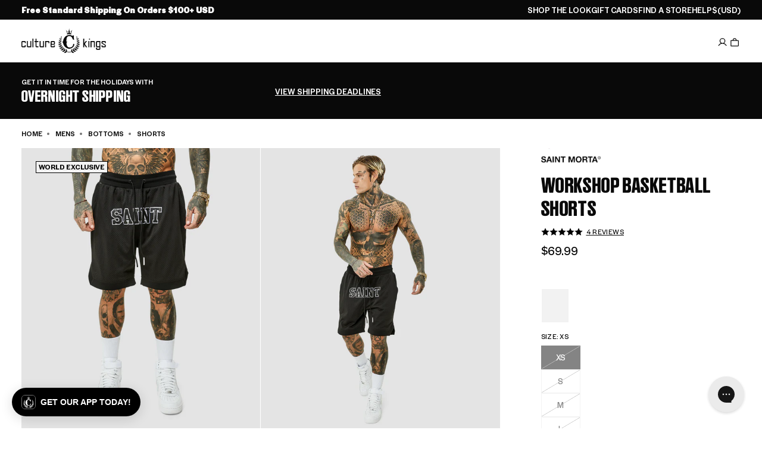

--- FILE ---
content_type: application/javascript
request_url: https://play.gotolstoy.com/widget-v2/b236a3efb/widget-modal.RCsv2B82.js
body_size: 14448
content:
var Ge=Object.defineProperty,We=Object.defineProperties;var $e=Object.getOwnPropertyDescriptors;var Ie=Object.getOwnPropertySymbols;var qe=Object.prototype.hasOwnProperty,Qe=Object.prototype.propertyIsEnumerable;var ae=(t,l,s)=>l in t?Ge(t,l,{enumerable:!0,configurable:!0,writable:!0,value:s}):t[l]=s,W=(t,l)=>{for(var s in l||(l={}))qe.call(l,s)&&ae(t,s,l[s]);if(Ie)for(var s of Ie(l))Qe.call(l,s)&&ae(t,s,l[s]);return t},$=(t,l)=>We(t,$e(l));var E=(t,l,s)=>ae(t,typeof l!="symbol"?l+"":l,s);var C=(t,l,s)=>new Promise((r,a)=>{var i=d=>{try{o(s.next(d))}catch(n){a(n)}},c=d=>{try{o(s.throw(d))}catch(n){a(n)}},o=d=>d.done?r(d.value):Promise.resolve(d.value).then(i,c);o((s=s.apply(t,l)).next())});import{h as N,A as Y,y as j,u as e,k as L}from"./vendor-preact.D9E1TqzR.js";import{A as ke,g as Ve,e as A,f as Ye,h as Ze,i as X,a as _,u as K,b as M,C as O,j as Je,U as Xe,k as et,D as tt,l as st,m as re,s as lt,n as at,o as rt,p as nt}from"./shop-assistant-signin-form.CquNzq7O.js";import{i as F,H as Ee,j as it,A as ot,k,l as Z,T as ce,P as de,b as ct,m as dt,U as Ae,h as ne,B as ie,R as Te,n as Pe,o as mt,p as ht}from"./vendor-icons.DrrGc7Se.js";import{T as ut,C as gt}from"./chat-modal.D6-SSKBy.js";import{T as yt}from"./search-bar-widget-settings.DoFsLoDP.js";import{u as pt}from"./use-is-mobile.pdiEP55S.js";import{a as ee,u as q,b as te}from"./vendor-query.DtfF_D-3.js";import"./widget-loader.5jVK42o6.js";import{M as ft}from"./modal-container.BkkAzyaC.js";import{h as xt}from"./env.utils.DlvONbZq.js";class bt{constructor(l){E(this,"httpClient");this.httpClient=new ke(Ve()+l)}getClosetStatus(l){return C(this,null,function*(){try{return yield this.httpClient.post("/status",{body:{userEmail:l}})}catch(s){throw console.error("Error fetching closet status:",s),s}})}getClosetItems(l){return C(this,null,function*(){try{return yield this.httpClient.post("/items",{body:{userEmail:l}})}catch(s){throw console.error("Error fetching closet items:",s),s}})}startClosetProcessing(l,s,r=!1){return C(this,null,function*(){try{return ke.setCustomerToken(s),yield this.httpClient.post("/start-processing",{body:{userEmail:l,gmailToken:s,forceProcessing:r}})}catch(a){throw console.error("Error starting closet processing:",a),a}})}}const me=new bt("/api/closet"),Le=(t,l=3e3)=>{const[s,r]=N(null),[a,i]=N(!1),[c,o]=N(null),[d,n]=N(!1),y=Y(null),p=Y(!0),b=(w=!1)=>C(void 0,null,function*(){if(t)try{w&&i(!0),o(null);const x=yield me.getClosetStatus(t);p.current&&(r(x),(x.status==="COMPLETED"||x.status==="FAILED")&&v())}catch(x){p.current&&(o(x instanceof Error?x.message:"Failed to fetch closet status"),console.error("Error fetching closet status:",x))}finally{p.current&&w&&i(!1)}}),m=()=>{!t||d||(n(!0),b(),y.current=setInterval(()=>{b()},l))},v=()=>{n(!1),y.current&&(clearInterval(y.current),y.current=null)},g=()=>C(void 0,null,function*(){yield b()});return j(()=>{t&&b()},[t]),j(()=>{s!=null&&s.isProcessing&&!d&&m()},[s==null?void 0:s.isProcessing]),j(()=>()=>{p.current=!1,v()},[]),{status:s,isLoading:a,error:c,refetch:g,startPolling:m,stopPolling:v}},Me=["Scanning your purchase emails...","Analyzing shopping patterns...","Identifying fashion items...","Organizing your wardrobe...","Extracting product details...","Categorizing clothing items...","Processing brand information...","Creating your digital inventory...","Almost there..."],je=({status:t})=>{const[l,s]=N(0),[r,a]=N(!0);j(()=>{const o=setInterval(()=>{a(!1),setTimeout(()=>{s(d=>(d+1)%Me.length),a(!0)},300)},3e3);return()=>clearInterval(o)},[]);const i=()=>!t.totalEmailsQueued||t.totalEmailsQueued===0?0:Math.min(t.emailsProcessed/t.totalEmailsQueued*100,100),c=()=>t.lastProcessedAt?new Date(t.lastProcessedAt).toLocaleString("en-US",{hour:"2-digit",minute:"2-digit",month:"short",day:"numeric"}):null;return e("div",{className:"flex flex-col items-center justify-center p-8 bg-white rounded-lg",children:[e("div",{className:"relative mb-6",children:[e("div",{className:"w-16 h-16 border-4 border-gray-200 border-t-blue-500 rounded-full animate-spin"}),e("div",{className:"absolute inset-0 flex items-center justify-center",children:e(F,{className:"w-6 h-6 text-gray-400"})})]}),e("h3",{className:"text-lg font-semibold text-gray-900 mb-2",children:"Building Your Digital Closet"}),e("div",{className:"text-sm text-gray-600 text-center mb-4 max-w-sm h-12 flex items-center justify-center",children:e("p",{className:`transition-opacity duration-300 ${r?"opacity-100":"opacity-0"}`,children:Me[l]})}),t.totalEmailsQueued>0&&e("div",{className:"w-full max-w-sm mb-4",children:[e("div",{className:"flex justify-between text-xs text-gray-500 mb-1",children:[e("span",{children:"Progress"}),e("span",{children:[Math.round(i()),"%"]})]}),e("div",{className:"w-full bg-gray-200 rounded-full h-2",children:e("div",{className:"bg-blue-500 h-2 rounded-full transition-all duration-300",style:{width:`${i()}%`}})})]}),(t.emailsProcessed>0||t.totalItems>0)&&e("div",{className:"flex gap-6 text-sm text-gray-600",children:[e("div",{className:"text-center",children:[e("div",{className:"font-semibold text-gray-900",children:t.emailsProcessed}),e("div",{children:"Emails Processed"})]}),e("div",{className:"text-center",children:[e("div",{className:"font-semibold text-gray-900",children:t.totalItems}),e("div",{children:"Items Found"})]})]}),c()&&e("p",{className:"text-xs text-gray-400 mt-4",children:["Last updated: ",c()]}),e("div",{className:"flex items-center gap-2 mt-4 px-3 py-1 bg-blue-50 rounded-full",children:[e("div",{className:"w-2 h-2 bg-blue-500 rounded-full animate-pulse"}),e("span",{className:"text-xs text-blue-700 font-medium",children:"Processing"})]})]})},Nt=({item:t,onClick:l})=>{const[s,r]=N(!1),a=()=>{l==null||l(t)},i=()=>{r(!0)};return e("div",{onClick:a,className:"bg-white rounded-lg border border-gray-200 p-2 cursor-pointer hover:shadow-md transition-shadow duration-200 flex gap-2",children:[e("div",{className:"w-12 h-12 flex-shrink-0 overflow-hidden rounded-md bg-gray-100 flex items-center justify-center",children:!s&&t.imageUrl?e("img",{src:t.imageUrl,alt:`${t.brand} ${t.title}`,className:"w-full h-full object-cover",onError:i}):e("div",{className:"w-full h-full bg-gray-200 flex items-center justify-center",children:e("svg",{className:"w-6 h-6 text-gray-400",fill:"none",stroke:"currentColor",viewBox:"0 0 24 24",children:e("path",{strokeLinecap:"round",strokeLinejoin:"round",strokeWidth:1.5,d:"M4 16l4.586-4.586a2 2 0 012.828 0L16 16m-2-2l1.586-1.586a2 2 0 012.828 0L20 14m-6-6h.01M6 20h12a2 2 0 002-2V6a2 2 0 00-2-2H6a2 2 0 00-2 2v12a2 2 0 002 2z"})})})}),e("div",{className:"flex-1 min-w-0",children:[e("h3",{className:"font-medium text-xs text-gray-900 mb-1 truncate",children:[t.brand," ",t.title]}),e("div",{className:"text-xs text-gray-500 mb-1 truncate",children:[t.category," • ",t.productType]}),e("div",{className:"flex items-center justify-between",children:e("span",{className:"text-xs font-medium text-green-600",children:t.price||"Price not available"})})]})]})},vt=({userEmail:t,onBack:l})=>{var I;const{chatModalSettings:s}=A(),[r,a]=N([]),[i,c]=N([]),[o,d]=N("all"),[n,y]=N(!0),[p,b]=N(null),m=s.fontStyle?{fontFamily:s.fontStyle}:{},v=()=>{const f=[...new Set(r.map(S=>S.productType))].map(S=>({key:S,label:S.charAt(0).toUpperCase()+S.slice(1)}));return[{key:"all",label:"All Items"},...f]};j(()=>{g()},[t]),j(()=>{c(o==="all"?r:r.filter(f=>f.productType===o))},[r,o]);const g=()=>C(void 0,null,function*(){try{y(!0),b(null);const f=yield me.getClosetItems(t);if(f.error)throw new Error(f.error);a(f.items)}catch(f){b(f instanceof Error?f.message:"Failed to load closet items"),console.error("Error loading closet items:",f)}finally{y(!1)}}),w=f=>f==="all"?r.length:r.filter(S=>S.productType===f).length,x=f=>{console.log("Item clicked:",f)};return n?e("div",{className:"flex items-center justify-center p-8",children:[e("div",{className:"animate-spin rounded-full h-8 w-8 border-b-2 border-blue-500"}),e("span",{className:"ml-3 text-gray-600",style:m,children:"Loading your closet..."})]}):p?e("div",{className:"p-6 text-center",children:[e("div",{className:"text-red-500 mb-4",children:[e("svg",{className:"w-12 h-12 mx-auto mb-2",fill:"none",stroke:"currentColor",viewBox:"0 0 24 24",children:e("path",{strokeLinecap:"round",strokeLinejoin:"round",strokeWidth:2,d:"M12 9v2m0 4h.01m-6.938 4h13.856c1.54 0 2.502-1.667 1.732-2.5L13.732 4c-.77-.833-1.998-.833-2.768 0L3.046 16.5c-.77.833.192 2.5 1.732 2.5z"})}),e("p",{className:"text-sm",style:m,children:p})]}),e("button",{onClick:g,className:"px-4 py-2 bg-blue-500 text-white rounded-lg hover:bg-blue-600 transition-colors text-sm",style:m,children:"Try Again"})]}):e("div",{className:"h-full flex flex-col",children:[e("div",{className:"p-4 border-b border-gray-200 bg-white",children:[e("div",{className:"flex items-center justify-between mb-4",children:e("div",{className:"flex items-center gap-3",children:e("div",{className:"flex items-center gap-2",children:[e("div",{className:"p-2 bg-blue-100 rounded-lg",children:e(F,{className:"w-5 h-5 text-blue-600"})}),e("div",{children:[e("h2",{className:"text-lg font-bold text-gray-900",style:m,children:"My Digital Closet"}),e("p",{className:"text-sm text-gray-600",style:m,children:[r.length," ",r.length===1?"item":"items"," cataloged"]})]})]})})}),e("div",{className:"flex gap-2 overflow-x-auto pb-2 scroll-smooth",style:{scrollbarWidth:"thin",scrollbarColor:"#cbd5e1 transparent"},children:v().map(f=>{const S=w(f.key);return S===0&&f.key!=="all"?null:e("button",{onClick:()=>d(f.key),className:`flex items-center gap-2 px-4 py-2 rounded-full text-sm font-medium whitespace-nowrap transition-all duration-200 ${o===f.key?"bg-blue-600 text-white shadow-md transform scale-105":"bg-gray-100 text-gray-700 hover:bg-gray-200 hover:shadow-sm"}`,style:m,children:[f.label,e("span",{className:`px-2 py-0.5 rounded-full text-xs font-semibold ${o===f.key?"bg-blue-500 text-white":"bg-white text-gray-600"}`,children:S})]},f.key)})})]}),e("div",{className:"flex-1 overflow-y-auto p-2",children:i.length===0?e("div",{className:"text-center py-6",children:[e(F,{className:"w-12 h-12 mx-auto text-gray-300 mb-3"}),e("h3",{className:"text-sm font-medium text-gray-900 mb-1",style:m,children:"No items found"}),e("p",{className:"text-gray-500 text-xs",style:m,children:o==="all"?"Items will appear after processing":`No ${(I=v().find(f=>f.key===o))==null?void 0:I.label.toLowerCase()}`})]}):e("div",{className:"grid gap-2 grid-cols-1",children:i.map(f=>e(Nt,{item:f,onClick:x},f.itemId))})})]})},oe="closet-gmail-auth-pending",wt="closet-gmail-auth-confirmed",St=({appKey:t,appUrl:l,onBack:s})=>{const{loginWithGoogle:r,isLoading:a,error:i}=Ye({appKey:t,appUrl:l}),{isAuthenticated:c,authToken:o}=Ze();return j(()=>{sessionStorage.getItem(oe)&&c&&o&&(sessionStorage.removeItem(oe),sessionStorage.setItem(wt,"true"))},[c,o]),e("div",{className:"flex flex-col items-center justify-center p-8 bg-white rounded-lg max-w-md mx-auto",children:[e("div",{className:"text-center mb-8",children:[e("div",{className:"w-16 h-16 bg-gradient-to-r from-blue-500 to-purple-500 rounded-full flex items-center justify-center mx-auto mb-4",children:e(F,{className:"w-8 h-8 text-white"})}),e("h2",{className:"text-xl font-bold text-gray-900 mb-2",children:"Access Your Digital Closet"}),e("p",{className:"text-sm text-gray-600 leading-relaxed",children:"To create your digital closet, we need to analyze your purchase emails. Please sign in with Google to grant us read access to your Gmail."})]}),e("div",{className:"w-full space-y-3",children:[e("button",{onClick:()=>C(void 0,null,function*(){sessionStorage.setItem(oe,"true"),yield r(["https://www.googleapis.com/auth/gmail.readonly"])}),disabled:a,className:"w-full flex items-center justify-center gap-3 px-4 py-3 bg-white border-2 border-gray-300 rounded-lg hover:bg-gray-50 hover:border-gray-400 transition-all disabled:opacity-50 disabled:cursor-not-allowed",children:a?e("div",{className:"animate-spin rounded-full h-5 w-5 border-b-2 border-gray-600"}):e(L,{children:[e("svg",{className:"w-5 h-5",viewBox:"0 0 24 24",children:[e("path",{fill:"#4285F4",d:"M22.56 12.25c0-.78-.07-1.53-.2-2.25H12v4.26h5.92c-.26 1.37-1.04 2.53-2.21 3.31v2.77h3.57c2.08-1.92 3.28-4.74 3.28-8.09z"}),e("path",{fill:"#34A853",d:"M12 23c2.97 0 5.46-.98 7.28-2.66l-3.57-2.77c-.98.66-2.23 1.06-3.71 1.06-2.86 0-5.29-1.93-6.16-4.53H2.18v2.84C3.99 20.53 7.7 23 12 23z"}),e("path",{fill:"#FBBC05",d:"M5.84 14.09c-.22-.66-.35-1.36-.35-2.09s.13-1.43.35-2.09V7.07H2.18C1.43 8.55 1 10.22 1 12s.43 3.45 1.18 4.93l2.85-2.22.81-.62z"}),e("path",{fill:"#EA4335",d:"M12 5.38c1.62 0 3.06.56 4.21 1.64l3.15-3.15C17.45 2.09 14.97 1 12 1 7.7 1 3.99 3.47 2.18 7.07l3.66 2.84c.87-2.6 3.3-4.53 6.16-4.53z"})]}),e("span",{className:"font-medium text-gray-700",children:"Continue with Google"})]})}),e("button",{onClick:s,disabled:a,className:"w-full px-4 py-3 text-gray-600 border border-gray-300 rounded-lg hover:bg-gray-50 transition-colors disabled:opacity-50 disabled:cursor-not-allowed",children:"Back to Chat"})]}),i&&e("div",{className:"mt-4 p-3 bg-red-50 border border-red-200 rounded-lg",children:e("p",{className:"text-sm text-red-700",children:i})})]})},Ct="closet-gmail-auth-confirmed",It=({onBack:t})=>{const{appKey:l,appUrl:s}=X(),{isAuthenticated:r,user:a,authToken:i}=_(),{chatModalSettings:c}=A(),[o,d]=N(!1),[n,y]=N(null),{track:p}=K(),b=(a==null?void 0:a.email)||null,{status:m,isLoading:v,error:g,refetch:w}=Le(b),x=c.fontStyle?{fontFamily:c.fontStyle}:{},I=sessionStorage.getItem(Ct)==="true"&&r&&i,f=(D=!1)=>C(void 0,null,function*(){if(!b||!i){y("User email or authentication token not available");return}p(D?M.SHOP_ASSISTANT_CLOSET_PROCESSING_RETRY:M.SHOP_ASSISTANT_CLOSET_PROCESSING_START,{userEmail:b,forceProcessing:D});try{d(!0),y(null);const T=yield me.startClosetProcessing(b,i,D);T.success?setTimeout(()=>{w()},1e3):y(T.message||"Failed to start processing")}catch(T){y(T instanceof Error?T.message:"Failed to start processing"),console.error("Error starting closet processing:",T)}finally{d(!1)}}),S=()=>e("div",{className:"flex flex-col items-center justify-center p-8 bg-white rounded-lg",children:[e("div",{className:"text-red-500 mb-6",children:e("svg",{className:"w-16 h-16 mx-auto mb-4",fill:"none",stroke:"currentColor",viewBox:"0 0 24 24",children:e("path",{strokeLinecap:"round",strokeLinejoin:"round",strokeWidth:2,d:"M12 9v2m0 4h.01m-6.938 4h13.856c1.54 0 2.502-1.667 1.732-2.5L13.732 4c-.77-.833-1.998-.833-2.768 0L3.046 16.5c-.77.833.192 2.5 1.732 2.5z"})})}),e("h3",{className:"text-lg font-semibold text-gray-900 mb-2",style:x,children:"Something went wrong"}),e("p",{className:"text-sm text-gray-600 text-center mb-4 max-w-sm",style:x,children:"We couldn't load your closet status. Please try again."}),e("div",{className:"flex gap-3",children:[e("button",{onClick:t,className:"px-4 py-2 text-gray-600 border border-gray-300 rounded-lg hover:bg-gray-50 transition-colors text-sm",style:x,children:"Go Back"}),e("button",{onClick:w,className:"px-4 py-2 bg-blue-500 text-white rounded-lg hover:bg-blue-600 transition-colors text-sm",style:x,children:"Try Again"})]}),g&&e("p",{className:"text-xs text-red-500 mt-3 text-center",style:x,children:g})]}),H=()=>e("div",{className:"flex flex-col items-center justify-center p-8 bg-white rounded-lg",children:[e("div",{className:"text-gray-400 mb-6",children:e(F,{className:"w-16 h-16 mx-auto mb-4"})}),e("h3",{className:"text-lg font-semibold text-gray-900 mb-2",style:x,children:"Welcome to Your Digital Closet"}),e("p",{className:"text-sm text-gray-600 text-center mb-6 max-w-sm",style:x,children:"Your digital closet isn't set up yet. We'll analyze your purchase emails from the last 30 days to automatically catalog your items."}),n&&e("div",{className:"mb-4 p-3 bg-red-50 border border-red-200 rounded-lg",children:e("p",{className:"text-sm text-red-700",style:x,children:n})}),e("div",{className:"flex gap-3",children:[e("button",{onClick:t,disabled:o,className:"px-4 py-2 text-gray-600 border border-gray-300 rounded-lg hover:bg-gray-50 transition-colors text-sm disabled:opacity-50 disabled:cursor-not-allowed",style:x,children:"Back to Chat"}),e("button",{onClick:()=>f(!1),disabled:o,className:"flex items-center gap-2 px-4 py-2 bg-blue-500 text-white rounded-lg hover:bg-blue-600 transition-colors text-sm disabled:opacity-50 disabled:cursor-not-allowed",style:x,children:o?e(L,{children:[e("div",{className:"animate-spin rounded-full h-4 w-4 border-b-2 border-white"}),"Starting..."]}):"Start Processing"})]})]}),R=()=>e("div",{className:"flex flex-col items-center justify-center p-8 bg-white rounded-lg",children:[e("div",{className:"text-red-500 mb-6",children:e("svg",{className:"w-16 h-16 mx-auto mb-4",fill:"none",stroke:"currentColor",viewBox:"0 0 24 24",children:e("path",{strokeLinecap:"round",strokeLinejoin:"round",strokeWidth:2,d:"M12 8v4m0 4h.01M21 12a9 9 0 11-18 0 9 9 0 0118 0z"})})}),e("h3",{className:"text-lg font-semibold text-gray-900 mb-2",style:x,children:"Processing Failed"}),e("p",{className:"text-sm text-gray-600 text-center mb-6 max-w-sm",style:x,children:"We encountered an issue while analyzing your purchase emails. This might be due to email access permissions or temporary service issues."}),n&&e("div",{className:"mb-4 p-3 bg-red-50 border border-red-200 rounded-lg",children:e("p",{className:"text-sm text-red-700",style:x,children:n})}),e("div",{className:"flex gap-3",children:[e("button",{onClick:t,disabled:o,className:"px-4 py-2 text-gray-600 border border-gray-300 rounded-lg hover:bg-gray-50 transition-colors text-sm disabled:opacity-50 disabled:cursor-not-allowed",style:x,children:"Go Back"}),e("button",{onClick:()=>f(!0),disabled:o,className:"flex items-center gap-2 px-4 py-2 bg-blue-500 text-white rounded-lg hover:bg-blue-600 transition-colors text-sm disabled:opacity-50 disabled:cursor-not-allowed",style:x,children:o?e(L,{children:[e("div",{className:"animate-spin rounded-full h-4 w-4 border-b-2 border-white"}),"Retrying..."]}):"Retry Processing"})]})]});return!I||!b?e(St,{appKey:l,appUrl:s,onBack:t}):v||!m&&!g?e("div",{className:"flex items-center justify-center p-8",children:[e("div",{className:"animate-spin rounded-full h-8 w-8 border-b-2 border-blue-500"}),e("span",{className:"ml-3 text-gray-600",style:x,children:"Loading closet..."})]}):g&&!m?S():m&&m.status===null?H():(m==null?void 0:m.status)==="FAILED"?R():(m==null?void 0:m.status)==="PROCESSING"||m!=null&&m.isProcessing?e(je,{status:m}):m!=null&&m.isCompleted?e(vt,{userEmail:b,onBack:t}):H()},kt=({className:t="w-5 h-5"})=>e("svg",{className:t,viewBox:"0 0 20 20",fill:"none",xmlns:"http://www.w3.org/2000/svg",children:e("path",{d:"M11.5 11.5h-3A5.488 5.488 0 0 0 3 17c0 .563.438 1 1 1h12c.531 0 1-.438 1-1 0-3.031-2.469-5.5-5.5-5.5Zm-7 5a4.021 4.021 0 0 1 4-3.5h3a4.014 4.014 0 0 1 3.969 3.5H4.5ZM10 10c2.188 0 4-1.781 4-4 0-2.188-1.813-4-4-4-2.219 0-4 1.813-4 4 0 2.219 1.781 4 4 4Zm0-6.5c1.375 0 2.5 1.125 2.5 2.5 0 1.406-1.125 2.5-2.5 2.5A2.468 2.468 0 0 1 7.5 6c0-1.375 1.094-2.5 2.5-2.5Z",fill:"currentColor"})}),At=({onClose:t,onClosetClick:l,onProfileClick:s,onSessionHistoryClose:r,onClosetClose:a,onProfileClose:i,isClosetOpen:c,isProfileOpen:o,isSessionHistoryOpen:d,dropdownRef:n,onSessionHistoryClick:y})=>{var g;const{chatModalSettings:p}=A(),{track:b}=K(),m=p.fontStyle?{fontFamily:p.fontStyle}:{},v=()=>{b(M.SHOP_ASSISTANT_PROFILE_CLICKED,{isProfileOpen:o,action:o?"close":"open"}),t(),c&&a&&a(),d&&r&&r(),o&&i?i():s&&s()};return e("div",{ref:n,className:"absolute right-0 top-full mt-2 w-48 bg-white rounded-lg shadow-lg border border-gray-200 py-2 z-50",children:[y&&e("button",{type:"button",onClick:w=>{w.preventDefault(),w.stopPropagation(),y(),t()},className:"w-full px-4 py-2 text-left text-sm flex items-center gap-3 cursor-pointer border-none bg-transparent focus:outline-none transition-colors ",style:m,children:[e(Ee,{className:"w-4 h-4 flex-shrink-0"}),"Chat History"]}),s&&((g=p.enableProfile)!=null?g:!0)&&e("button",{type:"button",onClick:w=>{w.preventDefault(),w.stopPropagation(),v()},className:"w-full px-4 py-2 text-left text-sm text-gray-700 hover:bg-gray-50 flex items-center gap-3 cursor-pointer border-none bg-transparent focus:outline-none focus:bg-gray-50",style:m,children:[e("svg",{className:"w-4 h-4 flex-shrink-0",viewBox:"0 0 16 16",fill:"currentColor",children:e("path",{d:"M8 8c1.66 0 3-1.34 3-3S9.66 2 8 2 5 3.34 5 5s1.34 3 3 3zm0 1c-2.66 0-8 1.34-8 4v1h16v-1c0-2.66-5.34-4-8-4z"})}),"My Profile"]})]})},Tt=({onClosetClick:t,onProfileClick:l,onSessionHistoryClose:s,onClosetClose:r,onProfileClose:a,isClosetOpen:i,isProfileOpen:c,isSessionHistoryOpen:o,onSessionHistoryClick:d,shouldShowProfileButtonIcon:n,className:y=""})=>{const[p,b]=N(!1),m=Y(null),v=Y(null),g=()=>{b(!p)},w=()=>{b(!1)};return j(()=>{const x=I=>{m.current&&!m.current.contains(I.target)&&v.current&&!v.current.contains(I.target)&&b(!1)};return p&&document.addEventListener("click",x),()=>{document.removeEventListener("click",x)}},[p]),e("div",{className:`relative ${y}`,children:[e("button",{ref:m,onClick:g,className:"bg-gray-100 border-none w-8 h-8 rounded-full flex items-center justify-center cursor-pointer hover:bg-gray-200 transition-colors duration-200","aria-label":"Profile menu",children:n?e(kt,{className:"w-4 h-4 text-gray-600"}):e(Ee,{className:"w-4 h-4 text-gray-600"})}),p&&e(At,{dropdownRef:v,onClose:w,onClosetClick:t,onProfileClick:l,onSessionHistoryClose:s,onClosetClose:r,onProfileClose:a,isClosetOpen:i,isProfileOpen:c,isSessionHistoryOpen:o,onSessionHistoryClick:d})]})},Mt=t=>e("svg",$(W({xmlns:"http://www.w3.org/2000/svg",viewBox:"0 0 1350 280"},t),{children:[e("defs",{children:[e("clipPath",{id:"b",children:e("path",{d:"M0 0h1350v280H0z"})}),e("mask",{id:"a","mask-type":"alpha",children:e("path",{fill:"#FFF",d:"M-580.505-65.106h-.164v-41.4c-40.318 12.662-69.831 46.041-78.31 86.205a80.948 80.948 0 0 0-2.485 19.964V21.03h.152c2.586 42.474 37.853 76.121 80.977 76.121 44.806 0 81.128-36.323 81.128-81.129 0-44.806-36.322-81.128-81.128-81.128h-.17zm190.702 120.857h.333v41.4c40.318-12.662 69.831-46.042 78.31-86.205a80.938 80.938 0 0 0 2.485-19.963v-21.368h-.152c-2.587-42.474-37.853-76.121-80.976-76.121-44.807 0-81.129 36.322-81.129 81.129 0 44.805 36.322 81.128 81.129 81.128zm978.334 73.755h-36.883l24.126-63.228L521.42-61.009h38.824l33.001 83.194h.554l30.782-83.194h36.883l-72.933 190.515zM443.911 44.37c-20.799 0-35.219-16.361-35.219-37.437 0-21.353 14.143-37.438 35.219-37.438 19.967 0 34.942 15.253 34.942 37.438 0 22.185-15.53 37.437-34.942 37.437zm0 32.723c42.152 0 71.824-28.84 71.824-70.16 0-41.597-29.672-69.883-71.824-69.883-43.261 0-72.102 29.395-72.102 69.883s28.841 70.16 72.102 70.16zm-82.564-8.596c-8.597 4.714-17.47 8.596-35.773 8.596-23.294 0-38.547-14.697-38.547-45.202v-62.673h-16.084v-30.227h16.084v-44.093l36.328-3.882v47.975h36.606v30.227h-36.606v57.404c0 11.925 3.051 17.471 11.648 17.471 4.437 0 11.092-1.664 17.193-4.714l9.151 29.118zm-157.324 8.596c35.496 0 52.413-18.302 52.413-42.151 0-26.899-17.194-33.278-46.589-44.093-13.311-4.992-19.967-8.875-19.967-14.421 0-7.21 7.211-9.983 12.757-9.983 9.983 0 22.185 4.437 32.446 14.42l17.748-26.899c-15.53-11.924-30.782-16.916-49.362-16.916-28.009 0-49.085 15.806-49.085 40.21 0 26.345 19.413 36.884 41.875 44.371 17.471 5.824 24.403 8.873 24.403 14.697 0 6.656-5.823 11.093-16.361 11.093-14.975 0-26.622-5.269-37.715-15.53l-17.471 25.236c14.698 12.756 33.278 19.966 54.908 19.966zM-15.932 44.37c-20.799 0-35.219-16.361-35.219-37.437 0-21.353 14.143-37.438 35.219-37.438 19.967 0 34.941 15.253 34.941 37.438 0 22.185-15.529 37.437-34.941 37.437zm0 32.723c42.152 0 71.824-28.84 71.824-70.16 0-41.597-29.672-69.883-71.824-69.883-43.261 0-72.102 29.395-72.102 69.883s28.841 70.16 72.102 70.16zm-159.733-2.495h39.379V-87.631h54.63v-34.665h-147.808v34.665h53.799V74.598zm298.037 0H86.044v-204.104h36.328V74.598z",transform:"translate(674.964 139.506)",style:"display:block"})})]}),e("g",{mask:"url(#a)",style:"display:block","clip-path":"url(#b)",children:[e("path",{fill:"#E25477",d:"M-15765.214 20h1780.772l-178.076 226.384h-1780.772L-15765.214 20z"}),e("path",{d:"M-17539.386 20h1780.772l-178.076 226.384h-1780.772L-17539.386 20z"}),e("path",{fill:"#B638AC",d:"M-13983.102 20h1780.772l-178.076 226.384h-1780.772L-13983.102 20z"}),e("path",{fill:"#5662C1",d:"M-12200.994 20h1780.772l-178.076 226.384h-1780.772L-12200.994 20z"}),e("path",{fill:"#46A1DA",d:"M-10418.886 20h1780.772l-178.076 226.384h-1780.772L-10418.886 20z"}),e("path",{fill:"#4BA885",d:"M-8636.762 20h1780.772l-178.076 226.384h-1780.772L-8636.762 20z"}),e("path",{fill:"#A5D442",d:"M-6854.65 20h1780.772l-178.076 226.384h-1780.772L-6854.65 20z"}),e("path",{fill:"#EDBF41",d:"M-5072.522 20h1780.772l-178.076 226.384h-1780.772L-5072.522 20z"}),e("path",{fill:"#ED722D",d:"M-3290.418 20h1780.772l-178.076 226.384h-1780.772L-3290.418 20z"}),e("path",{fill:"#E25577",d:"M-1508.306 20H272.466L94.386 246.384h-1780.768L-1508.306 20z"}),e("path",{d:"M16.882 20h1780.772l-178.08 226.384H-161.194L16.882 20z"})]})]}));var De=(t=>(t.OPEN="open",t.MINIMIZED="minimized",t.CLOSED="closed",t))(De||{});const P=class P{constructor(){E(this,"appUrl",yt.appUrl||"");E(this,"listeners",new Set);E(this,"openModal",()=>{this.setModalState("open")});E(this,"minimizeModal",()=>{this.setModalState("minimized")});E(this,"closeModal",()=>{this.setModalState("closed")})}static getInstance(){return P.instance||(P.instance=new P),P.instance}getStorageKey(){return`${this.appUrl}::${P.STORAGE_KEY}`}getModalState(){try{const l=this.getStorageKey(),s=localStorage.getItem(l);if(s&&Object.values(De).includes(s))return s}catch(l){console.warn("Failed to access localStorage for modal state",l)}return"closed"}setModalState(l){try{const s=this.getStorageKey();localStorage.setItem(s,l),this.listeners.forEach(r=>r(l))}catch(s){console.warn("Failed to save modal state to localStorage",s)}}isOpen(){return this.getModalState()==="open"}isMinimized(){return this.getModalState()==="minimized"}isClosed(){return this.getModalState()==="closed"}subscribe(l){return this.listeners.add(l),()=>{this.listeners.delete(l)}}unsubscribe(l){this.listeners.delete(l)}};E(P,"instance"),E(P,"STORAGE_KEY","tolstoy_chat_modal_state");let J=P;const Et=({handleClose:t,brandLogo:l,onClosetClick:s,onProfileClick:r,onSessionHistoryClick:a,isClosetOpen:i,isProfileOpen:c,isSessionHistoryOpen:o,onBackClick:d,onClosetClose:n,onProfileClose:y,onSessionHistoryClose:p})=>{var x,I;const{chatModalSettings:b}=A(),m=(x=b.enableCloset)!=null?x:!0,v=(I=b.enableProfile)!=null?I:!0,g=m||v,w=J.getInstance();return e("div",{className:"flex items-center px-4 py-2 bg-white border-b border-gray-200 relative",children:[(i||c||o)&&d&&e("div",{className:"absolute left-4",children:e("button",{onClick:d,className:"bg-gray-100 border-none w-8 h-8 rounded-full flex items-center justify-center cursor-pointer text-gray-400 hover:bg-gray-200 transition-colors","aria-label":"Back to chat",children:e("svg",{className:"w-4 h-4",fill:"none",stroke:"currentColor",viewBox:"0 0 24 24",children:e("path",{strokeLinecap:"round",strokeLinejoin:"round",strokeWidth:2,d:"M15 19l-7-7 7-7"})})})}),e("div",{className:"flex w-full items-center justify-center gap-2.5",children:e("div",{className:"h-12 w-full bg-white flex items-center justify-center flex-shrink-0 max-w-[calc(100%-8rem)] overflow-hidden",children:e(ut,{image:l,className:"w-48 h-full object-contain",fallback:e(Mt,{className:"w-24 -ml-4 object-contain"})})})}),e("div",{className:"flex items-center gap-2 absolute right-4",children:[e(Tt,{onClosetClick:m?s:void 0,onProfileClick:v?r:void 0,onSessionHistoryClose:p,onClosetClose:n,onProfileClose:y,isClosetOpen:i,isProfileOpen:c,isSessionHistoryOpen:o,onSessionHistoryClick:a,shouldShowProfileButtonIcon:g}),b.hideMinimizeButton!==!0&&e("button",{onClick:()=>{w.minimizeModal(),t==null||t(!0)},className:"bg-gray-100 border-none w-8 h-8 rounded-full flex items-center justify-center cursor-pointer text-gray-400 hover:bg-gray-200 transition-colors","aria-label":"Minimize chat",children:e(it,{className:"w-4 h-4"})}),e("button",{onClick:()=>{w.closeModal(),t==null||t(!1)},className:"bg-gray-100 border-none w-8 h-8 rounded-full flex items-center justify-center cursor-pointer text-gray-400 hover:bg-gray-200 transition-colors",children:e("svg",{xmlns:"http://www.w3.org/2000/svg",width:"18",height:"18",viewBox:"0 0 24 24",fill:"none",stroke:"currentColor",strokeWidth:"2",strokeLinecap:"round",strokeLinejoin:"round",children:[e("line",{x1:"18",y1:"6",x2:"6",y2:"18"}),e("line",{x1:"6",y1:"6",x2:"18",y2:"18"})]})})]})]})},Pt=(t=7)=>{const{isAuthenticated:l,user:s}=_();return ee({queryKey:["recentUploadedImages",t,l,s==null?void 0:s.email],queryFn:()=>C(void 0,null,function*(){return l?O.getRecentImages(t):{recentImages:[],totalImages:0}}),enabled:l,staleTime:5*60*1e3,gcTime:45*60*1e3})},Lt=()=>{const t=q();return te({mutationFn:l=>O.deleteUserImage(l),onSuccess:(l,s)=>{t.setQueryData(["userImages"],(r=[])=>r.filter(a=>a.id!==s)),t.invalidateQueries({queryKey:["userImages"]}),t.invalidateQueries({queryKey:["recentUploadedImages"]})},onError:l=>{console.error("Failed to delete user image:",l)}})},jt=()=>{const t=q();return te({mutationFn:l=>O.setActiveUserImage(l),onSuccess:(l,s)=>{t.setQueryData(["userImages"],(r=[])=>r.map(a=>$(W({},a),{isActive:a.id===s}))),t.setQueriesData({queryKey:["recentUploadedImages"]},r=>r&&$(W({},r),{recentImages:r.recentImages.map(a=>$(W({},a),{isActive:a.id===s}))})),t.invalidateQueries({queryKey:["userImages"]}),t.invalidateQueries({queryKey:["recentUploadedImages"]})},onError:l=>{console.error("Failed to set active user image:",l)}})},Dt=()=>{const t=q();return te({mutationFn:l=>O.deleteTryOn(l),onSuccess:(l,s)=>{t.invalidateQueries({queryKey:["customerProfile"]})},onError:l=>{console.error("Failed to delete try-on:",l)}})},Ot=(t=10)=>{const{isAuthenticated:l,user:s}=_();return ee({queryKey:["userSessions",t,l,s==null?void 0:s.email],queryFn:()=>C(void 0,null,function*(){return l?O.getUserSessions(t):[]}),enabled:l,gcTime:10*60*1e3})},Ut=(t=20,l=!1)=>{const{isAuthenticated:s,user:r}=_();return ee({queryKey:["userMemories",t,l,s,r==null?void 0:r.email],queryFn:()=>C(void 0,null,function*(){return s?O.getUserMemories(t,l):{memories:[],total:0}}),enabled:s,staleTime:5*60*1e3,gcTime:10*60*1e3})},zt=()=>{const t=q(),{isAuthenticated:l,user:s}=_(),{data:r,isLoading:a,isError:i}=ee({queryKey:["customerProfile",l,s==null?void 0:s.email],queryFn:()=>O.getCustomerProfile(),staleTime:5*60*1e3,enabled:l}),c=te({mutationFn:o=>C(void 0,null,function*(){yield O.updateCustomerInfo(o)}),onSuccess:()=>{t.invalidateQueries({queryKey:["customerProfile"]})}});return{updateCustomerInfo:c.mutateAsync,customerInfo:(r==null?void 0:r.customerInfo)||{},tryons:(r==null?void 0:r.tryons)||[],isLoading:a||c.isPending,isError:i||c.isError}},Ft={sm:"max-w-sm",md:"max-w-md",lg:"max-w-lg",xl:"max-w-xl"},_t={10:"z-10",20:"z-20",30:"z-30",40:"z-40",50:"z-50"},Q=({children:t,maxWidth:l="md",maxHeight:s="[600px]",zIndex:r=20})=>{const{chatModalSettings:a}=A(),i=a.fontStyle?{fontFamily:a.fontStyle}:{},c=s.startsWith("[")&&s.endsWith("]")?s.slice(1,-1):s;return e("div",{className:`absolute inset-0 bg-black bg-opacity-50 ${_t[r]} flex items-center justify-center p-4`,style:i,children:e("div",{className:`bg-white rounded-lg shadow-xl flex flex-col ${Ft[l]} w-full`,style:{maxHeight:c},children:t})})},V=({title:t,onClose:l})=>{const{chatModalSettings:s}=A(),r=s.fontStyle?{fontFamily:s.fontStyle}:{};return e("div",{className:"flex items-center justify-between border-b border-gray-200 px-4 py-3 flex-shrink-0",children:[e("button",{onClick:l,className:"text-gray-600 hover:text-gray-800 transition-colors","aria-label":"Back",children:e(ot,{className:"h-5 w-5"})}),e("h2",{className:"text-lg font-semibold text-gray-900",style:r,children:t}),e("div",{className:"w-5"})," "]})},Ht=({onClose:t})=>{const{customerInfo:l,updateCustomerInfo:s,isLoading:r}=Je(),{track:a}=K(),i={units:"imperial"},c=(l==null?void 0:l.measurements)||i;return e(Q,{maxHeight:"[450px]",children:[e(V,{title:"My Measurements",onClose:t}),e("div",{className:"flex-1 overflow-y-auto p-4",children:e("div",{className:"flex flex-col justify-between gap-4 h-full",children:[e("div",{children:"Update your measurements to get better size recommendations:"}),e("div",{className:"rounded-lg bg-white text-black",children:[r&&e("div",{className:"flex items-center justify-center",children:e(k,{className:"h-6 w-6 animate-spin text-blue-600"})}),!r&&e(ft,{initialMeasurements:c,submitting:!1,onSubmit:d=>C(void 0,null,function*(){a(M.SHOP_ASSISTANT_PROFILE_MEASUREMENTS_EDIT,{units:d.units,hasHeight:!!d.height,hasChestOrBust:!!d.chestOrBust,hasWaist:!!d.waist,hasHips:!!d.hips}),yield s({measurements:d}),t()}),onChange:()=>{}})]})]})})]})},Rt=({onClose:t,tryonSettings:l,onImageUploaded:s})=>e(Q,{maxHeight:"[450px]",children:[e(V,{title:"Upload Your Photo",onClose:t}),e("div",{className:"flex-1 overflow-y-auto p-4 min-h-0",children:e(Xe,{tryonSettings:l,onImageUploaded:s})})]}),Bt=({images:t,onClose:l,onSetActive:s,onDelete:r,formatDate:a,settingActiveImageId:i,deletingImageId:c})=>{const{chatModalSettings:o}=A(),d=o.fontStyle?{fontFamily:o.fontStyle}:{};return e(Q,{maxWidth:"sm",maxHeight:"[400px]",children:[e(V,{title:"All Recent Images",onClose:l}),e("div",{className:"flex-1 overflow-y-auto p-4 min-h-0",children:e("div",{className:"space-y-4",children:[e("p",{className:"text-sm text-gray-600",style:d,children:"Click any image to set it as your active photo for try-ons. Hover to delete."}),e("div",{className:"grid grid-cols-3 gap-3",children:t.filter(n=>n.id&&n.url&&n.uploadedAt).map(n=>e("div",{className:"relative group",children:[e("div",{className:`relative overflow-hidden rounded border-2 ${n.isActive?"border-green-500":"border-gray-200"} ${i!==null||c!==null?"opacity-50":""}`,children:[e("img",{src:n.url,alt:"Recent upload",className:"w-full h-24 object-cover"}),n.isActive&&e("div",{className:"absolute top-1 right-1 bg-green-500 text-white rounded-full p-1",children:e(Z,{className:"h-3 w-3"})}),(i!==null||c!==null)&&e("div",{className:"absolute inset-0 bg-gray-500 bg-opacity-40 pointer-events-none"}),e("div",{className:"absolute inset-0 bg-black bg-opacity-0 group-hover:bg-opacity-30 transition-all duration-200 flex items-center justify-center opacity-0 group-hover:opacity-100",children:e("div",{className:"flex gap-1",children:[!n.isActive&&e("button",{onClick:()=>C(void 0,null,function*(){try{yield s(n.id),l()}catch(y){console.error("Failed to set active image:",y)}}),disabled:i!==null||c!==null,className:"bg-green-500 text-white p-1.5 rounded-full hover:bg-green-600 transition-colors disabled:opacity-50 disabled:cursor-not-allowed",title:"Set as active",children:i===n.id?e(k,{className:"h-3 w-3 animate-spin"}):e(Z,{className:"h-3 w-3"})}),e("button",{onClick:()=>C(void 0,null,function*(){try{yield r(n.id)}catch(y){console.error("Failed to delete image:",y)}}),disabled:i!==null||c!==null,className:"bg-red-500 text-white p-1.5 rounded-full hover:bg-red-600 transition-colors disabled:opacity-50 disabled:cursor-not-allowed",title:"Delete image",children:c===n.id?e(k,{className:"h-3 w-3 animate-spin"}):e(ce,{className:"h-3 w-3"})})]})})]}),e("div",{className:"text-xs text-gray-500 mt-1 text-center",style:d,children:a(n.uploadedAt)})]},n.id))})]})})]})},Kt=({tryOns:t,onClose:l,formatDate:s,onTryOnClick:r})=>{const{chatModalSettings:a}=A(),i=a.fontStyle?{fontFamily:a.fontStyle}:{};return e(Q,{maxWidth:"sm",maxHeight:"[400px]",children:[e(V,{title:"All Recent Try-Ons",onClose:l}),e("div",{className:"flex-1 overflow-y-auto p-4 min-h-0",children:e("div",{className:"space-y-4",children:[e("p",{className:"text-sm text-gray-600",style:i,children:"Click any try-on to see details and switch to that session"}),e("div",{className:"grid grid-cols-3 gap-3",children:t.map(c=>{const o=ue(c),d=he(c),n=c.thumbnailUrl||c.mediaUrl;return e("div",{className:"relative group",children:[e("button",{onClick:()=>{r(c),l()},className:"relative w-full overflow-hidden rounded-lg border-2 border-gray-200 hover:border-blue-400 cursor-pointer transition-all",children:[e("img",{src:n,alt:"Try-on",className:"w-full h-24 object-cover"}),e("div",{className:"absolute inset-0 bg-black bg-opacity-0 group-hover:bg-opacity-20 transition-all duration-200"}),d&&e("div",{className:"absolute inset-0 flex items-center justify-center",children:e("div",{className:"bg-black/50 rounded-full p-2",children:e(de,{className:"h-4 w-4 text-white",fill:"white"})})}),o&&e("div",{className:"absolute top-1 right-1 bg-purple-500 text-white text-xs px-1 py-0.5 rounded",children:"Enhanced"}),d&&e("div",{className:"absolute top-1 right-1 bg-blue-500 text-white text-xs px-1 py-0.5 rounded",children:"Animated"})]}),e("p",{className:"text-xs text-gray-500 mt-1 text-center truncate",style:i,children:d?"Animated Try-on":o?"Enhanced Try-on":"Try-on"}),e("p",{className:"text-xs text-gray-400 text-center",style:i,children:s(c.createdAt)})]},c.id)})})]})})]})},Gt=({tryOn:t,onClose:l,formatDate:s,onDelete:r,deletingTryOn:a})=>{const{chatModalSettings:i}=A(),{appUrl:c}=X(),o=i.fontStyle?{fontFamily:i.fontStyle}:{},[d,n]=N(null),y=ue(t),p=he(t),b=m=>C(void 0,null,function*(){try{n(m);const g=`${xt()}/share?id=${t.id}&appUrl=${c}`;yield navigator.clipboard.writeText(g)}catch(v){console.log(v)}finally{n(null)}});return e(Q,{maxWidth:"lg",zIndex:30,children:[e(V,{title:"Try-On Details",onClose:l}),e("div",{className:"flex-1 overflow-y-auto p-4 min-h-0",children:e("div",{className:"space-y-6",children:[e("div",{className:"text-center relative",children:[p?e("video",{src:t.mediaUrl,poster:t.thumbnailUrl,controls:!0,autoPlay:!0,loop:!0,muted:!0,playsInline:!0,className:"w-full max-w-sm mx-auto rounded-lg shadow-md"}):e("img",{src:t.mediaUrl,alt:"Try-on result",className:"w-full max-w-sm mx-auto rounded-lg shadow-md"}),y&&e("div",{className:"absolute top-2 right-2 bg-purple-500 text-white px-2 py-1 rounded-full text-xs font-medium flex items-center gap-1",children:[e(ct,{className:"h-3 w-3"}),"Enhanced"]}),p&&e("div",{className:"absolute top-2 right-2 bg-blue-500 text-white px-2 py-1 rounded-full text-xs font-medium flex items-center gap-1",children:[e(de,{className:"h-3 w-3"}),"Animated"]})]}),e("div",{className:"bg-gray-50 rounded-lg p-4",children:[e("div",{className:"flex items-center justify-between mb-2",children:[e("h3",{className:"font-semibold text-gray-900",style:o,children:"Product Information"}),e("div",{className:"flex items-center gap-2",children:[(y||p)&&e("button",{onClick:()=>b(t.id),disabled:d!==null||a!==null,className:"flex items-center gap-2 px-3 py-2 bg-blue-500 text-white rounded-lg hover:bg-blue-600 transition-colors text-sm disabled:opacity-50 disabled:cursor-not-allowed",title:"Share try-on",style:o,children:d===t.id?e(L,{children:[e(k,{className:"h-4 w-4 animate-spin"}),"Sharing..."]}):e(L,{children:[e(dt,{className:"h-4 w-4"}),"Share"]})}),e("button",{onClick:()=>r(t.id),disabled:a!==null||d!==null,className:"flex items-center gap-2 px-3 py-2 bg-red-500 text-white rounded-lg hover:bg-red-600 transition-colors text-sm disabled:opacity-50 disabled:cursor-not-allowed",title:"Delete try-on",style:o,children:a===t.id?e(L,{children:[e(k,{className:"h-4 w-4 animate-spin"}),"Deleting..."]}):e(L,{children:[e(ce,{className:"h-4 w-4"}),"Delete"]})})]})]}),e("div",{className:"space-y-2",children:[e("div",{children:[e("label",{className:"text-sm font-medium text-gray-600",style:o,children:"Product Name"}),e("p",{className:"text-gray-900",style:o,children:t.productTitle})]}),e("div",{children:[e("label",{className:"text-sm font-medium text-gray-600",style:o,children:"Try-On Date"}),e("p",{className:"text-gray-900",style:o,children:s(t.createdAt)})]})]})]})]})})]})},he=t=>t.mediaType==="animated-tryon",ue=t=>t.mediaType==="enhanced-tryon",Wt=({onClose:t})=>{var Se;const{appKey:l,appUrl:s}=X(),{isAuthenticated:r}=_(),{customerInfo:a,tryons:i,isLoading:c,isError:o,updateCustomerInfo:d}=zt(),{data:n,isLoading:y}=Pt(7),{data:p,isLoading:b}=Ut(10,!0),{mutateAsync:m}=jt(),{mutateAsync:v}=Lt(),{mutateAsync:g}=Dt(),{chatModalSettings:w,skills:x}=A(),{track:I}=K(),f=q(),S=(Se=a==null?void 0:a.hasConsentedToShare)!=null?Se:!1,[H,R]=N(!1),[D,T]=N(!1),[Oe,ge]=N(!1),[Ue,ye]=N(!1),[ze,se]=N(!1),[pe,le]=N(null),[U,fe]=N(null),[B,xe]=N(null),[Fe,be]=N(null),_e=x.find(u=>u.type===et.VirtualTryOn)||tt,h=w.fontStyle?{fontFamily:w.fontStyle}:{};j(()=>{r&&f.invalidateQueries({queryKey:["recentUploadedImages"]})},[r,f]);const Ne=u=>C(void 0,null,function*(){try{fe(u),yield m(u)}catch(z){console.error("Failed to set active image:",z)}finally{fe(null)}}),ve=u=>C(void 0,null,function*(){try{xe(u),I(M.SHOP_ASSISTANT_PROFILE_IMAGE_DELETE,{imageId:u,source:"profile_modal"}),yield v(u)}catch(z){console.error("Failed to delete image:",z)}finally{xe(null)}}),He=u=>C(void 0,null,function*(){try{be(u),I(M.SHOP_ASSISTANT_TRYON_DELETE,{tryonId:u,source:"profile_modal"}),yield g(u),se(!1),le(null)}catch(z){console.error("Failed to delete try-on:",z)}finally{be(null)}}),we=u=>{le(u),se(!0)},Re=u=>{I(M.SHOP_ASSISTANT_PROFILE_IMAGE_UPLOAD,{imageUrl:u,source:"profile_modal"}),T(!1),f.invalidateQueries({queryKey:["recentUploadedImages"]})},G=u=>new Date(u).toLocaleDateString("en-US",{month:"short",day:"numeric",hour:"2-digit",minute:"2-digit"}),Be=c||y;return r?e("div",{className:"flex-1 overflow-y-auto p-4 bg-white",children:[e("div",{className:"space-y-6",children:[e("div",{className:"bg-gradient-to-r from-blue-50 to-purple-50 rounded-lg p-4 border border-blue-100",children:[e("div",{className:"flex items-center gap-3 mb-3",children:[e("div",{className:"bg-blue-500 text-white p-2 rounded-full",children:e(Ae,{className:"h-5 w-5"})}),e("div",{children:[e("h3",{className:"font-semibold text-gray-900",style:h,children:"Profile Overview"}),e("p",{className:"text-sm text-gray-600",style:h,children:"Your OnYou activity and preferences"})]})]}),Be?e("div",{className:"flex items-center justify-center py-4",children:e(k,{className:"h-6 w-6 animate-spin text-blue-600"})}):e("div",{className:"grid grid-cols-3 gap-4",children:[e("div",{className:"text-center",children:[e("div",{className:"text-2xl font-bold text-blue-600",style:h,children:(n==null?void 0:n.recentImages.length)||0}),e("div",{className:"text-xs text-gray-600",style:h,children:"Recent Images"})]}),e("div",{className:"text-center",children:[e("div",{className:"text-2xl font-bold text-purple-600",style:h,children:(i==null?void 0:i.length)||0}),e("div",{className:"text-xs text-gray-600",style:h,children:"Try-Ons"})]}),e("div",{className:"text-center",children:[e("div",{className:"text-2xl font-bold text-green-600",style:h,children:a!=null&&a.measurements?"✓":"—"}),e("div",{className:"text-xs text-gray-600",style:h,children:"Measurements"})]})]})]}),e("div",{className:"space-y-4",children:[e("div",{className:"flex items-center justify-between",children:[e("div",{className:"flex items-center gap-2",children:[e(F,{className:"h-5 w-5 text-gray-500"}),e("h3",{className:"text-lg font-semibold text-gray-900",style:h,children:"Try-Ons"}),e("span",{className:"text-sm text-gray-500",style:h,children:["(",(i==null?void 0:i.length)||0,")"]})]}),((i==null?void 0:i.length)||0)>6&&e("button",{onClick:()=>ye(!0),className:"text-sm text-blue-600 hover:text-blue-700 font-medium",style:h,children:"View All"})]}),c?e("div",{className:"flex items-center justify-center py-8",children:e(k,{className:"h-6 w-6 animate-spin text-blue-600"})}):i!=null&&i.length?e("div",{className:"grid grid-cols-3 gap-3",children:i.slice(0,6).map(u=>{const z=ue(u),Ce=he(u),Ke=u.thumbnailUrl||u.mediaUrl;return e("div",{className:"relative group",children:e("button",{onClick:()=>we(u),className:"relative w-full overflow-hidden rounded-lg border-2 border-gray-200 hover:border-blue-400 cursor-pointer transition-all",children:[e("img",{src:Ke,alt:"Try-on",className:"w-full h-24 object-cover"}),e("div",{className:"absolute inset-0 bg-black bg-opacity-0 group-hover:bg-opacity-20 transition-all duration-200"}),Ce&&e("div",{className:"absolute inset-0 flex items-center justify-center",children:e("div",{className:"bg-black/50 rounded-full p-2",children:e(de,{className:"h-4 w-4 text-white",fill:"white"})})}),z&&e("div",{className:"absolute top-1 right-1 bg-purple-500 text-white text-xs px-1 py-0.5 rounded",children:"Enhanced"}),Ce&&e("div",{className:"absolute top-1 right-1 bg-blue-500 text-white text-xs px-1 py-0.5 rounded",children:"Animated"})]})},u.id)})}):e("div",{className:"text-center py-8 text-gray-500 bg-gray-50 rounded-lg",children:[e(F,{className:"h-12 w-12 mx-auto mb-2 text-gray-300"}),e("p",{style:h,children:"No recent try-ons"}),e("p",{className:"text-sm",style:h,children:"Try on some products to see your history here"})]})]}),e("div",{className:"space-y-4",children:[e("div",{className:"flex items-center justify-between",children:[e("div",{className:"flex items-center gap-2",children:[e(ne,{className:"h-5 w-5 text-gray-500"}),e("h3",{className:"text-lg font-semibold text-gray-900",style:h,children:"My Images"}),e("span",{className:"text-sm text-gray-500",style:h,children:["(",(n==null?void 0:n.recentImages.length)||0,")"]})]}),e("div",{className:"flex items-center gap-2",children:[e("button",{onClick:()=>T(!0),disabled:U!==null,className:"flex items-center gap-2 px-3 py-2 bg-blue-500 text-white rounded-lg hover:bg-blue-600 transition-colors text-sm disabled:opacity-50 disabled:cursor-not-allowed",style:h,children:[e(ne,{className:"h-4 w-4"}),"Upload"]}),((n==null?void 0:n.recentImages.length)||0)>6&&e("button",{onClick:()=>ge(!0),className:"text-sm text-blue-600 hover:text-blue-700 font-medium",style:h,children:"View All"})]})]}),y?e("div",{className:"flex items-center justify-center py-8",children:e(k,{className:"h-6 w-6 animate-spin text-blue-600"})}):e("div",{className:"grid grid-cols-3 gap-3",children:n!=null&&n.recentImages.length?n.recentImages.filter(u=>u.id&&u.url&&u.uploadedAt).slice(0,6).map(u=>e("div",{className:"relative group",children:[e("div",{className:`relative overflow-hidden rounded-lg border-2 ${u.isActive?"border-green-500":"border-gray-200"} ${U!==null||B!==null?"opacity-50":""}`,children:[e("img",{src:u.url,alt:"Recent upload",className:"w-full h-24 object-cover"}),u.isActive&&e("div",{className:"absolute top-1 right-1 bg-green-500 text-white rounded-full p-1",children:e(Z,{className:"h-3 w-3"})}),(U!==null||B!==null)&&e("div",{className:"absolute inset-0 bg-gray-500 bg-opacity-40 pointer-events-none"}),e("div",{className:"absolute inset-0 bg-black bg-opacity-0 group-hover:bg-opacity-30 transition-all duration-200 flex items-center justify-center opacity-0 group-hover:opacity-100",children:e("div",{className:"flex gap-1",children:[!u.isActive&&e("button",{onClick:()=>Ne(u.id),disabled:U!==null||B!==null,className:"bg-green-500 text-white p-1.5 rounded-full hover:bg-green-600 transition-colors disabled:opacity-50 disabled:cursor-not-allowed",title:"Set as active",children:U===u.id?e(k,{className:"h-3 w-3 animate-spin"}):e(Z,{className:"h-3 w-3"})}),e("button",{onClick:()=>ve(u.id),disabled:U!==null||B!==null,className:"bg-red-500 text-white p-1.5 rounded-full hover:bg-red-600 transition-colors disabled:opacity-50 disabled:cursor-not-allowed",title:"Delete image",children:B===u.id?e(k,{className:"h-3 w-3 animate-spin"}):e(ce,{className:"h-3 w-3"})})]})})]}),e("p",{className:"text-xs text-gray-500 mt-1 text-center",style:h,children:G(u.uploadedAt)})]},u.id)):e("div",{className:"col-span-3 text-center py-8 text-gray-500",children:[e(ne,{className:"h-12 w-12 mx-auto mb-2 text-gray-300"}),e("p",{style:h,children:"No recent images"}),e("p",{className:"text-sm",style:h,children:"Upload your first image to get started"})]})})]}),e("div",{className:"space-y-4",children:[e("div",{className:"flex items-center justify-between",children:e("div",{className:"flex items-center gap-2",children:[e(ie,{className:"h-5 w-5 text-gray-500"}),e("h3",{className:"text-lg font-semibold text-gray-900",style:h,children:"User Insights"}),e("span",{className:"text-sm text-gray-500",style:h,children:["(",(p==null?void 0:p.total)||0,")"]})]})}),b?e("div",{className:"flex items-center justify-center py-8",children:e(k,{className:"h-6 w-6 animate-spin text-blue-600"})}):p!=null&&p.memories.length?e("div",{className:"space-y-3",children:[p.memories.slice(0,5).map(u=>e("div",{className:"bg-gradient-to-r from-blue-50 to-purple-50 rounded-lg p-4 border border-blue-100",children:e("div",{className:"flex items-start gap-3",children:[e("div",{className:"bg-blue-500 text-white p-1.5 rounded-full mt-0.5",children:e(ie,{className:"h-3 w-3"})}),e("div",{className:"flex-1 min-w-0",children:[e("h4",{className:"font-medium text-gray-900 text-sm mb-1",style:h,children:u.insight}),e("p",{className:"text-sm text-gray-600 line-clamp-2",style:h,children:u.description}),e("p",{className:"text-xs text-gray-400 mt-2",style:h,children:G(u.createdAt)})]})]})},u.memoryId)),((p==null?void 0:p.total)||0)>5&&e("div",{className:"text-center",children:e("p",{className:"text-sm text-gray-500",style:h,children:["And ",p.total-5," more insights saved"]})})]}):e("div",{className:"text-center py-8 text-gray-500 bg-gray-50 rounded-lg",children:[e(ie,{className:"h-12 w-12 mx-auto mb-2 text-gray-300"}),e("p",{style:h,children:"No insights saved yet"}),e("p",{className:"text-sm",style:h,children:"Chat with the assistant to build your preference profile"})]})]}),e("div",{className:"space-y-4",children:[e("div",{className:"flex items-center justify-between",children:[e("div",{className:"flex items-center gap-2",children:[e(Te,{className:"h-5 w-5 text-gray-500"}),e("h3",{className:"text-lg font-semibold text-gray-900",style:h,children:"My Measurements"})]}),e("button",{onClick:()=>R(!0),className:"flex items-center gap-2 px-3 py-2 bg-gray-100 hover:bg-gray-200 text-gray-700 rounded-lg transition-colors text-sm",title:"Edit measurements",style:h,children:[e(Pe,{className:"h-4 w-4"}),"Edit"]})]}),c?e("div",{className:"flex items-center justify-center py-8",children:e(k,{className:"h-6 w-6 animate-spin text-blue-600"})}):a!=null&&a.measurements?e("div",{className:"bg-gray-50 rounded-lg p-4",children:[e("div",{className:"grid grid-cols-2 gap-4",children:[a.measurements.height&&e("div",{children:[e("label",{className:"text-sm font-medium text-gray-600",style:h,children:"Height"}),e("p",{className:"text-lg text-gray-900",style:h,children:[a.measurements.height," ",a.measurements.units==="imperial"?"in":"cm"]})]}),a.measurements.chestOrBust&&e("div",{children:[e("label",{className:"text-sm font-medium text-gray-600",style:h,children:"Chest/Bust"}),e("p",{className:"text-lg text-gray-900",style:h,children:[a.measurements.chestOrBust," ",a.measurements.units==="imperial"?"in":"cm"]})]}),a.measurements.waist&&e("div",{children:[e("label",{className:"text-sm font-medium text-gray-600",style:h,children:"Waist"}),e("p",{className:"text-lg text-gray-900",style:h,children:[a.measurements.waist," ",a.measurements.units==="imperial"?"in":"cm"]})]}),a.measurements.hips&&e("div",{children:[e("label",{className:"text-sm font-medium text-gray-600",style:h,children:"Hips"}),e("p",{className:"text-lg text-gray-900",style:h,children:[a.measurements.hips," ",a.measurements.units==="imperial"?"in":"cm"]})]})]}),a.measurements.additionalInfo&&e("div",{className:"mt-4",children:[e("label",{className:"text-sm font-medium text-gray-600",style:h,children:"Additional Info"}),e("p",{className:"text-gray-900",style:h,children:a.measurements.additionalInfo})]})]}):e("div",{className:"text-center py-8 text-gray-500 bg-gray-50 rounded-lg",children:[e(Te,{className:"h-12 w-12 mx-auto mb-2 text-gray-300"}),e("p",{style:h,children:"No measurements saved yet"}),e("p",{className:"text-sm",style:h,children:'Use the "Find My Size" feature to add measurements'})]})]}),e("div",{className:"space-y-4",children:[e("div",{className:"flex items-center gap-2",children:[e(mt,{className:"h-5 w-5 text-gray-500"}),e("h3",{className:"text-lg font-semibold text-gray-900",style:h,children:"Privacy Settings"})]}),e("div",{className:"bg-gray-50 rounded-lg p-3 border border-gray-100",children:e("div",{className:"flex items-center justify-between",children:[e("div",{className:"flex-1",children:[e("h4",{className:"text-sm font-medium text-gray-800 mb-1",style:h,children:"Share try-on photos with community"}),e("p",{className:"text-xs text-gray-500",style:h,children:"Help inspire others by allowing us to share your try-on photos"})]}),e("div",{className:"ml-4 flex items-center gap-2",children:[c&&e(k,{className:"h-3 w-3 animate-spin text-blue-600"}),e("button",{onClick:()=>d({hasConsentedToShare:!S}),disabled:c,className:`relative inline-flex h-5 w-9 flex-shrink-0 cursor-pointer rounded-full border-2 border-transparent transition-colors duration-200 ease-in-out focus:outline-none focus:ring-2 focus:ring-blue-600 focus:ring-offset-2 disabled:opacity-50 disabled:cursor-not-allowed ${S?"bg-blue-600":"bg-gray-300"}`,role:"switch","aria-checked":S,"aria-labelledby":"photo-sharing-label",children:e("span",{"aria-hidden":"true",className:`pointer-events-none inline-block h-4 w-4 rounded-full bg-white shadow ring-0 transition-transform duration-200 ease-in-out ${S?"translate-x-4":"translate-x-0"}`})})]})]})})]})]}),H&&e(Ht,{onClose:()=>R(!1)}),D&&e(Rt,{onClose:()=>T(!1),tryonSettings:_e,onImageUploaded:Re}),Oe&&n&&e(Bt,{images:n.recentImages,onClose:()=>ge(!1),onSetActive:Ne,onDelete:ve,formatDate:G,settingActiveImageId:U,deletingImageId:B}),Ue&&i&&e(Kt,{tryOns:i,onClose:()=>ye(!1),formatDate:G,onTryOnClick:we}),ze&&pe&&e(Gt,{tryOn:pe,onClose:()=>{se(!1),le(null)},formatDate:G,onDelete:He,deletingTryOn:Fe})]}):e("div",{className:"flex-1 overflow-y-auto p-4 bg-white",children:e("div",{className:"space-y-4",children:[e("div",{className:"text-center",children:[e(Ae,{className:"h-12 w-12 mx-auto mb-4 text-gray-400"}),e("h3",{className:"text-lg font-semibold text-gray-900 mb-2",style:h,children:"Sign in to view your profile"}),e("p",{className:"text-sm text-gray-600",style:h,children:"Access your measurements, images, and activity history"})]}),e(st,{onSignInWithEmail:()=>{},appKey:l,appUrl:s,showEmailForm:!0})]})})},$t=({onBack:t})=>{const{chatModalSettings:l}=A(),{appUrl:s}=X(),{data:r=[],isLoading:a}=Ot(20),[i,c]=N(null),{track:o}=K(),d=l.fontStyle?{fontFamily:l.fontStyle}:{},n=re.sessionId,y=[...r],p=y.some(g=>g.sessionId===n);n&&!p&&y.unshift({sessionId:n,name:"Current session",subject:"",email:"",createdAt:new Date().toISOString(),updatedAt:new Date().toISOString()});const b=g=>C(void 0,null,function*(){if(g===n){t();return}o(M.SHOP_ASSISTANT_SESSION_CHANGED,{fromSessionId:n,toSessionId:g,source:"session_history"}),c(g),lt(g,s),at([],s),re.setSessionId(g),t(),c(null)}),m=()=>C(void 0,null,function*(){o(M.SHOP_ASSISTANT_SESSION_CHANGED,{fromSessionId:n,toSessionId:null,source:"session_history_new"}),rt(s),re.setSessionId(null),t()}),v=g=>new Date(g).toLocaleDateString("en-US",{month:"short",day:"numeric",hour:"2-digit",minute:"2-digit"});return e("div",{className:"flex-1 overflow-y-auto p-4 bg-white",children:e("div",{className:"space-y-4",children:[e("button",{onClick:m,className:"w-full flex items-center gap-3 p-3 text-left hover:bg-gray-50 rounded-lg transition-colors border border-gray-200",children:[e(Pe,{className:"h-4 w-4 text-gray-500"}),e("span",{className:"font-medium text-gray-900",style:d,children:"New chat"})]}),a?e("div",{className:"flex items-center justify-center py-8",children:e(k,{className:"h-6 w-6 animate-spin text-blue-600"})}):e(L,{children:[y.length>0&&e("div",{children:[e("h3",{className:"text-sm font-medium text-gray-500 mb-2",style:d,children:"Recent Chats"}),e("div",{className:"space-y-1",children:y.map(g=>e("button",{onClick:()=>b(g.sessionId),disabled:i!==null,className:`w-full flex items-center justify-between p-3 text-left rounded-lg transition-colors disabled:opacity-50 disabled:cursor-not-allowed ${g.sessionId===n?"bg-blue-50 border border-blue-200":"hover:bg-gray-50 border border-transparent"}`,children:[e("div",{className:"flex-1 min-w-0",children:[e("div",{className:"font-medium text-gray-900 truncate",style:d,children:g.lastMessage||g.name||"New chat"}),e("div",{className:"text-sm text-gray-500 flex items-center gap-2",style:d,children:e("span",{children:v(g.updatedAt)})})]}),i===g.sessionId&&e(k,{className:"h-4 w-4 animate-spin text-blue-600 ml-2"}),g.sessionId===n&&e("div",{className:"ml-2 w-2 h-2 bg-blue-600 rounded-full"})]},g.sessionId))})]}),y.length===0&&e("div",{className:"text-center py-8 text-gray-500",children:[e(ht,{className:"h-12 w-12 mx-auto mb-2 text-gray-300"}),e("p",{style:d,children:"No chat sessions found"}),e("p",{className:"text-sm",style:d,children:"Start a new conversation to see your chat history"})]})]})]})})},qt=J.getInstance(),rs=({closeAssistant:t,agentImage:l,brandLogo:s,hidePoweredBy:r})=>{const[a,i]=N(!1),[c,o]=N(!1),[d,n]=N(!1),{user:y}=_(),p=(y==null?void 0:y.email)||null,{status:b}=Le(p),{chatModalSettings:m}=A(),v=pt(),{track:g}=K(),{sessionId:w}=nt(),x=()=>{o(!1),n(!1),i(!0)},I=()=>{o(!0),i(!1),n(!1)},f=()=>{g(M.SHOP_ASSISTANT_SESSION_HISTORY_CLICKED,{isSessionHistoryOpen:d,action:d?"close":"open"}),i(!1),o(!1),n(!d)},S=()=>{n(!1),i(!1),o(!1)},H=()=>{n(!1)},R=`w-full bg-white flex flex-col overflow-hidden border border-gray-200 ${m.enableSevenEighthScreen&&v?"h-[87.5vh] fixed bottom-0 left-0 right-0 rounded-t-xl shadow-2xl":"h-full md:rounded-xl md:shadow-2xl"}`;qt.openModal();const D=()=>e("div",{className:R,children:[e(Et,{handleClose:t,brandLogo:s,onClosetClick:x,onProfileClick:I,onSessionHistoryClick:f,isClosetOpen:a,isProfileOpen:c,isSessionHistoryOpen:d,onBackClick:S,onSessionHistoryClose:H}),e("div",{className:a||c||d?"hidden":"flex flex-col flex-1 min-h-0",children:e(gt,{agentImage:l,brandLogo:s,closeAssistant:t,hidePoweredBy:r},w||"no-session-id")}),a&&(b!=null&&b.isProcessing?e("div",{className:"flex-1 flex items-center justify-center p-4",children:e(je,{status:b})}):e(It,{onBack:S})),c&&e(Wt,{onClose:S}),d&&e($t,{onBack:S})]});return m.enableSevenEighthScreen&&v?e(L,{children:[e("div",{className:"fixed inset-0 bg-black bg-opacity-50 z-1",onClick:()=>t==null?void 0:t(!1)}),D()]}):D()};export{Et as C,De as M,rs as W,J as a};


--- FILE ---
content_type: text/json
request_url: https://conf.config-security.com/model
body_size: 81
content:
{"title":"recommendation AI model (keras)","structure":"release_id=0x7f:2b:29:4d:22:5e:62:35:4b:68:48:6e:3c:76:43:33:38:62:52:5a:39:39:4f:7b:33:38:6c:28:43;keras;qt2iyj0y9584fa5nd09mc4fpkfx07z4xb4usyj6bf8q4tkj6qe8w0xmg2vit96e52wfr5d8e","weights":"../weights/7f2b294d.h5","biases":"../biases/7f2b294d.h5"}